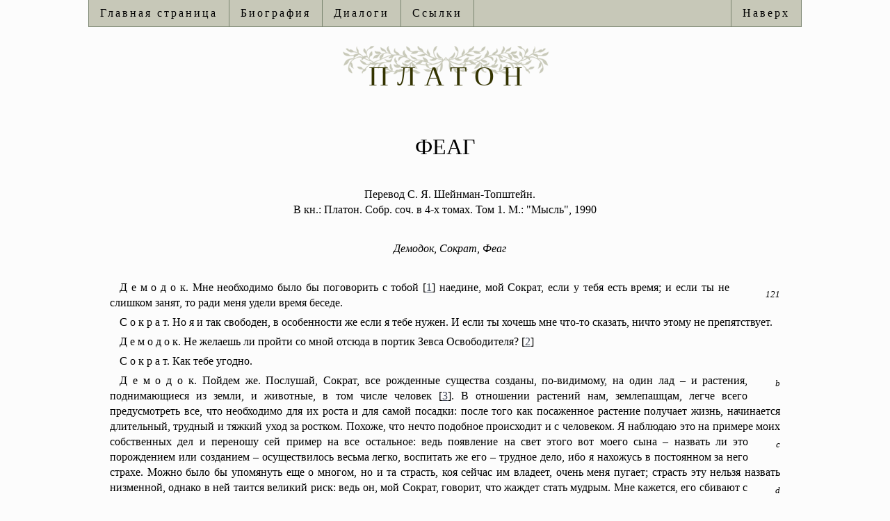

--- FILE ---
content_type: text/html
request_url: https://grani.roerich.com/plato/txt/theages.htm
body_size: 21839
content:
<!DOCTYPE html PUBLIC "-//W3C//DTD XHTML 1.0 Transitional//EN" "http://www.w3.org/TR/xhtml1/DTD/xhtml1-transitional.dtd">
<html xmlns="http://www.w3.org/1999/xhtml"><!-- InstanceBegin template="/Templates/dialogues.dwt" codeOutsideHTMLIsLocked="false" -->
<head>
<meta http-equiv="Content-Type" content="text/html; charset=utf-8" />
<!-- InstanceBeginEditable name="doctitle" -->
<title>Феаг</title>
<!-- InstanceEndEditable -->
<!-- InstanceBeginEditable name="head" -->
<!-- InstanceEndEditable -->
<link rel="shortcut icon" href="../logo/Plato-logo.png" type="image/x-icon" />
<link href="../css/dialogues.css" rel="stylesheet" type="text/css" />
<link href="../css/menu-responsive-top.css" rel="stylesheet" type="text/css" />
</head>

<body>

<ul class="topnav">
  <li><a href="../index.htm">Главная страница</a></li>
  <li><a href="../bios.htm">Биография</a></li>
  <li><a href="../collection.htm">Диалоги</a></li>
  <li><a href="../links.htm">Ссылки</a></li>
  <li class="right"><a href="#top" title="быстрый переход к началу страницы">Наверх</a></li>
</ul>
<a name="top" id="top"></a>
<div class="container">


  <div class="header">
    <p>ПЛАТОН</p>
  </div>
  <div class="content">
  <!-- InstanceBeginEditable name="text" --> 
<h1>ФЕАГ</h1> 
<p align="center">Перевод С. Я. Шейнман-Топштейн.  <br />В кн.: Платон. Собр. соч. в 4-х томах. Том 1. М.: &quot;Мысль&quot;, 1990</p>
<p>&nbsp;</p> 
<p align="center"><em>Демодок, Сократ, Феаг</em></p>
<p>&nbsp;</p> 
<p><span class="number">121</span> Д е м о д о к.  Мне необходимо было бы поговорить с тобой [<a name="s1" href="#r1">1</a>] наедине, мой Сократ, если у тебя есть время; и если ты не слишком занят, то ради меня удели время беседе.</p>
<p> С о к р а т.  Но я и так свободен, в особенности же если я тебе нужен. И если ты хочешь мне что-то сказать, ничто этому не препятствует.</p>
<p> Д е м о д о к.  Не желаешь ли пройти со мной отсюда в портик Зевса Освободителя? [<a name="s2" href="#r2">2</a>]</p>
<p> С о к р а т.  Как тебе угодно.</p>
<p> <span class="abc">b</span>  Д е м о д о к.  Пойдем же. Послушай, Сократ, все рожденные существа созданы, по-видимому, на один лад – и растения, поднимающиеся из земли, и животные, в том числе человек [<a name="s3" href="#r3">3</a>]. В отношении растений нам, землепашцам, легче всего предусмотреть все, что необходимо для их роста и для самой посадки: после того как посаженное растение получает жизнь, начинается длительный, трудный и тяжкий уход за ростком. Похоже, что нечто подобное происходит и с человеком. Я наблюдаю это на примере моих собственных дел и переношу сей  <span class="abc">c</span>  пример на все остальное: ведь появление на свет этого вот моего сына – назвать ли это порождением или созданием – осуществилось весьма легко, воспитать же его – трудное дело, ибо я нахожусь в постоянном за него страхе. Можно было бы упомянуть еще о многом, но и та страсть, коя сейчас им владеет, очень меня пугает; страсть эту нельзя назвать низменной, однако в ней таится великий риск: ведь он, мой Сократ, говорит, что жаждет стать мудрым. Мне кажется, его  <span class="abc">d</span>  сбивают с толку некоторые его сверстники и земляки: посетив столицу, они припоминают услышанные там речи, а он им завидует и уже давно докучает мне, требуя, чтобы я подумал о нем и заплатил деньги кому-либо из софистов, который сделал бы его мудрым [<a name="s4" href="#r4">4</a>]. Меня же меньше всего заботят деньги, но боюсь, что там, куда ему не терпится отправиться, он подвергнет себя немалой опасности. До сих пор я удерживал его увещаниями;<span class="number">122</span> но поскольку далее удержать его я не в силах, полагаю, что лучше всего будет уступить ему, иначе, общаясь с кем-то без моего ведома, он может погибнуть. Вот почему я и явился сейчас сюда – чтобы отдать его в обучение кому-либо из тех, кто пользуется славой софистов. Ты же в добрый час нам попался навстречу, ибо как раз с тобой мне весьма желательно посоветоваться о том, что я намерен предпринять. И если ты способен извлечь совет из того, что сейчас от меня услышал, ты можешь и должен мне его дать.</p>
<p> <span class="abc">b</span>  С о к р а т.  Поистине, Демодок, говорят, что совет – это святая вещь [<a name="s5" href="#r5">5</a>]. И если он свят во всяком ином деле, то уж тем более в том, о котором ты сейчас со мною советуешься: ведь нет ничего более божественного в решениях людей, чем то, что касается воспитания – самого ли человека или членов его семьи. Но сначала нам надо с тобой договориться, как именно мы определим, о чем мы советуемся, дабы не выходило, что я разумею одно, ты же – другое, и потом, зайдя чересчур далеко в беседе, мы не показались бы сами себе смешными – и я, дающий тебе советы, и ты, их выслушивающий, – потому что ни по одному вопросу не придем к согласию.</p>
<p> <span class="abc">c</span>  Д е м о д о к.  Мне кажется, ты прав, Сократ, и поступить надо именно так.</p>
<p> С о к р а т.  Да, я прав, но не вполне: кое-что – совсем немногое – я изменю. Мне представляется, что юноша этот жаждет не того, что мы предполагаем, но совсем другого, и тогда мы окажемся еще большими чудаками, держа совет не о том. Поэтому, думается мне, самым правильным будет начать с него самого, выспросив у него, чего же именно он желает.</p>
<p> Д е м о д о к.  По-видимому, лучше всего сделать так, как ты предлагаешь.</p>
<p> <span class="abc">d</span>  С о к р а т.  Скажи же мне, как звучит прекрасное имя юноши? Как мне к нему обращаться?</p>
<p> Д е м о д о к.  Его имя Феаг, мой Сократ.</p>

<h3 class="subtitle">Путь к знанию и мудрости</h3>

<p> С о к р а т.  Красивое имя дал ты, Демодок, сыну и благочестивое [<a name="s6" href="#r6">6</a>]. Скажи же нам, Феаг: ты утверждаешь, что хочешь стать мудрым и доверяешь твоему отцу избрать человека, общение с которым сделало бы тебя таким?</p>
<p> Ф е а г.  Да.</p>
<p> С о к р а т.  Называешь ли ты мудрыми людей, знающих свое дело или не знающих?</p>
<p> <span class="abc">e</span>  Ф е а г.  Конечно, знающих.</p>
<p> С о к р а т.  Что же, разве не обучил тебя отец тому, чему обучаются здесь все остальные сыновья благородных родителей, – грамоте, игре на кифаре, борьбе и другим видам гимнастических состязаний? [<a name="s7" href="#r7">7</a>]</p>
<p> Ф е а г.  Обучил, конечно.</p>
<p><span class="number">123</span> С о к р а т.  Значит, ты считаешь, что тебе недостает какого-то знания, о котором твоему отцу подобало бы для тебя позаботиться?</p>
<p> Ф е а г.  Да, я так считаю.</p>
<p> С о к р а т.  Какое же это знание? Скажи и нам, чтобы мы сумели тебе помочь.</p>
<p> Ф е а г.  Отец мой это знает, Сократ, ибо я часто ему о том говорил, но он умышленно уверяет тебя, будто не знает, чего я хочу. Подобным же образом он и мне препятствует, не желая отдать меня никому в обучение.</p>
<p> <span class="abc">b</span>  С о к р а т.  Но ведь то, что ты раньше ему говорил, было сказано словно бы без свидетелей; теперь же возьми меня в свидетели и перед лицом этого свидетеля изложи, что это за премудрость, к которой ты так стремишься? Например, если бы ты стремился к той, что позволяет людям стать кормчими на кораблях, и я задал бы тебе вопрос: "Мой Феаг, в какой мудрости ты нуждаешься и из-за чего упрекаешь отца, будто он не желает отдать тебя в обучение людям, от которых бы ты ее перенял?" – что бы ты мне на это ответил? Как бы ты эту мудрость назвал? Не искусством ли кораблевождения?</p>
<p> Ф е а г.  Да, так.</p>
<p> <span class="abc">c</span>  С о к р а т.  А если бы ты упрекал отца за нежелание сделать тебя искусным в премудрости управления колесницами, а я бы спросил, что это за премудрость, коей ты жаждешь, как бы ты мне ее назвал? Не искусством ли управления лошадьми?</p>
<p> Ф е а г.  Да.</p>
<p> С о к р а т.  Ну а та мудрость, к которой ты ныне стремишься, безымянна или же у нее есть какое-то имя? [<a name="s8" href="#r8">8</a>]</p>
<p> Ф е а г.  Думаю, что, конечно, есть.</p>
<p> С о к р а т.  А тебе известна только она сама, без названия, или же и ее имя?</p>
<p> Ф е а г.  Конечно же и ее имя.</p>
<p> С о к р а т.  Что ж это за имя? Скажи.</p>
<p> Ф е а г.  Но какое иное имя, Сократ, можно ей дать, кроме имени мудрости?</p>
<p> <span class="abc">d</span>  С о к р а т.  Однако ведь и управление колесницами – это мудрость? Или тебе кажется, что это – невежество?</p>
<p> Ф е а г.  Нет, мне так не кажется.</p>
<p> С о к р а т.  Значит, это мудрость?</p>
<p> Ф е а г.  Да.</p>
<p> С о к р а т.  А к чему мы ее применяем? Не к тому ли, чтобы знать, как следует править упряжкой лошадей?</p>
<p> Ф е а г.  Да, именно к этому.</p>
<p> С о к р а т.  Значит, и искусство кораблевождения – это мудрость?</p>
<p> Ф е а г.  Мне кажется, да.</p>
<p> С о к р а т.  Не та ли это мудрость, что помогает нам водить корабли?</p>
<p> Ф е а г.  Именно та.</p>
<p> С о к р а т.  Ну а ты какой жаждешь мудрости? Чем умеем мы с ее помощью управлять?</p>
<p> Ф е а г.  Мне кажется, людьми.</p>
<p> <span class="abc">e</span>  С о к р а т.  Больными людьми?</p>
<p> Ф е а г.  Разумеется, нет.</p>
<p> С о к р а т.  Ведь это было бы врачебным искусством, не так ли?</p>
<p> Ф е а г.  Да.</p>
<p> С о к р а т.  Тогда эта твоя мудрость поможет нам управлять хоровым пением?</p>
<p> Ф е а г.  Нет.</p>
<p> С о к р а т.  Она была бы в этом случае искусством мусическим, да?</p>
<p> Ф е а г.  Несомненно.</p>
<p> С о к р а т.  Но, значит, мы с ее помощью сможем управлять гимнастами?</p>
<p> Ф е а г.  Нет.</p>
<p> С о к р а т.  Это было бы ведь искусством гимнастики?</p>
<p> Ф е а г.  Да.</p>
<p> С о к р а т.  Какими, однако, людьми и чем занимающимися помогает она управлять? Попытайся объяснить это так, как я тебе объяснял перед этим.</p>
<p><span class="number">124</span> Ф е а г.  Мне кажется, она помогает управлять гражданами.</p>
<p> С о к р а т.  Но ведь среди граждан есть и больные?</p>
<p> Ф е а г.  Да, но я не только их имею в виду, а и всех остальных граждан.</p>
<p> С о к р а т.  Кажется, я понимаю, о каком искусстве ты говоришь. Полагаю, ты имеешь в виду не то, благодаря которому мы умеем управлять жнецами, сборщиками плодов, огородниками, сеятелями и молотильщиками: ведь всем этим мы управляем с помощью искусства земледелия, не так ли?</p>
<p> Ф е а г.  Да, так.</p>
<p> <span class="abc">b</span>  С о к р а т.  Это также и не то искусство, с помощью которого мы умеем управлять всеми пильщиками, крепильщиками, строгальщиками и резчиками: ибо это было бы плотничье искусство, не так ли? [<a name="s9" href="#r9">9</a>]</p>
<p> Ф е а г.  Да.</p>
<p> С о к р а т.  Но, быть может, ты говоришь о той мудрости, что помогает управлять и всеми названными мастерами – земледельцами, плотниками, а также всеми ремесленниками, вместе взятыми, и вдобавок еще частными лицами – мужчинами и женщинами?</p>
<p> <span class="abc">c</span>  Ф е а г.  Да, мой Сократ, именно об этой мудрости я давно уже порываюсь сказать.</p>
<p> С о к р а т.  А можешь ли ты мне ответить: Эгисф, умертвивший Агамемнона в Аргосе [<a name="s10" href="#r10">10</a>], управлял теми людьми, о ком ты говоришь, – всеми ремесленниками, а также частными лицами – мужчинами и женщинами – или кем-то другим?</p>
<p> Ф е а г.  Нет, именно этими лицами.</p>
<p> С о к р а т.  Далее, Пелей, сын Эака, разве не такими же людьми управлял во Фтии? [<a name="s11" href="#r11">11</a>]</p>
<p> Ф е а г.  Такими.</p>
<p> С о к р а т.  А о Периандре, сыне Кипсела, ставшем правителем в Коринфе, ты слыхивал? [<a name="s12" href="#r12">12</a>]</p>
<p> Ф е а г.  Да, конечно.</p>
<p> С о к р а т.  Разве он не подобными же людьми управлял в своем городе?</p>
<p> <span class="abc">d</span>  Ф е а г.  Да, подобными.</p>
<p> С о к р а т.  Ну а Архелай, сын Пердикки, тот, что недавно был правителем Македонии? [<a name="s13" href="#r13">13</a>] Разве ты не считаешь, что и он управлял такими же лицами?</p>
<p> Ф е а г.  Да, считаю.</p>
<p> С о к р а т.  А Гиппий, сын Писистрата, правивший в нашем городе [<a name="s14" href="#r14">14</a>], кем, полагаешь ты, управлял? Не теми ли самыми?</p>
<p> Ф е а г.  Конечно же теми.</p>
<p> С о к р а т.  А не скажешь ли ты мне, какое прозвище носят Бакид, а также Сибилла и наш соотечественник Амфилит? [<a name="s15" href="#r15">15</a>]</p>
<p> Ф е а г.  Какое же иное, мой Сократ, как не прозвище вещих?</p>
<p> <span class="abc">e</span>  С о к р а т.  Ты верно сказал. Но попытайся мне также ответить, какое имя получили по свойству своей власти Гиппий и Периандр?</p>
<p> Ф е а г.  Мне кажется, имя тиранов [<a name="s16" href="#r16">16</a>]. Иного и не могло быть.</p>
<p> С о к р а т.  Значит, всякий, кто стремится править всеми людьми государства, стремится тем самым к подобной власти над ними – тиранической – и является не кем иным, как тираном?</p>
<p> Ф е а г.  Это очевидно.</p>
<p> С о к р а т.  Ну а ты сам не стремишься ли к такой власти?</p>
<p> Ф е а г.  Из сказанного мною выходит, что да.</p>
<p><span class="number">125</span> С о к р а т.  Несчастный, значит, стремясь стать нашим тираном, ты давно уже попрекаешь своего отца за то, что он не посылает тебя к какому-нибудь наставнику в тирании? А ты, Демодок, не стыдно ли тебе, давно знающему, к чему он стремится, и имеющему возможность, послав его в обучение, сделать мастером той премудрости, которой он жаждет, – не стыдно ли тебе отказывать ему в его просьбе? Но теперь, как видишь, он в моем присутствии тебя обвинил; давай же посоветуемся вместе – ты и я, к кому его надо отправить и чья беседа поможет ему стать искусным тираном.</p>
<p> <span class="abc">b</span>  Д е м о д о к.  Да, мой Сократ, клянусь Зевсом, давай посоветуемся, ибо мне кажется, что дело это требует серьезного обсуждения.</p>
<p> С о к р а т.  Постой, добрейший мой! Порасспросим прежде как следует его самого.</p>
<p> Д е м о д о к.  Спрашивай же.</p>
<p> С о к р а т.  Что, если мы обратимся к Еврипиду, Феаг? Ведь Еврипид где-то говорит:</p>
<p></p><blockquote> Мудры тираны от общенья с мудрыми [<a name="s17" href="#r17">17</a>]. </blockquote>   <p>Представь, кто-нибудь спросил бы Еврипида: "Скажи, Еврипид, в общении с какими мудрецами становятся мудрыми тираны?" Ведь если бы он сказал, что</p>
<p> <span class="abc">c</span> </p><blockquote> Мудры крестьяне от общенья с мудрыми, </blockquote>   <p>и мы спросили бы его: "Мудрыми – в чем?" – как бы он нам ответил? Не в чем ином, сказал бы он, как в земледелии?</p>
<p> Ф е а г.  Да, не в чем ином, только в этом.</p>
<p> С о к р а т.  Ну а если бы он сказал:</p>
<p></p><blockquote> Ведь повара мудры в общенья с мудрыми, </blockquote>   <p>и мы спросили бы его: "Мудрыми – в чем?" – как ответил бы он нам на это? "В поварском искусстве!" Не так ли?</p>
<p> <span class="abc">d</span>  Ф е а г.  Да.</p>
<p> С о к р а т.  Ну а если бы он сказал:</p>
<p></p><blockquote> Мудры гимнасты от общенья с мудрыми, </blockquote>   <p>и мы спросили бы его: "Мудрыми – в чем?" – разве не сказал бы он, что в гимнастике?</p>
<p> Ф е а г.  Да.</p>
<p> С о к р а т.  А коли он сказал, что</p>
<p></p><blockquote> Мудры тираны от общенья с мудрыми, </blockquote>   <p>и мы спрашиваем его: "О каких мудрецах ты говоришь, Еврипид?" – что может он нам ответить? О чем здесь идет речь?</p>
<p> Ф е а г.  Но, клянусь Зевсом, я не знаю.</p>
<p> С о к р а т.  Хочешь ли, я скажу тебе?</p>
<p> Ф е а г.  Да, если тебе угодно.</p>
<p> С о к р а т.  Это та мудрость, которая, как сказал Анакреонт, была ведома Калликрите [<a name="s18" href="#r18">18</a>]. Разве ты не знаешь эту песню?</p>
<p> Ф е а г.  Конечно, знаю.</p>
<p> <span class="abc">e</span>  С о к р а т.  Что же, ты жаждешь общения с таким мужем, который был бы сотоварищем по мудрости Калликрите, дочери Кианы, и "знал бы все, что связано с тиранией", как говорит о ней поэт? Это ли тебе нужно, чтобы стать тираном – нашим и города?</p>
<p> Ф е а г.  Ты уже давно, Сократ, вышучиваешь меня и насмехаешься.</p>
<p> С о к р а т.  Как? Разве ты говоришь, что жаждешь не той премудрости, с помощью которой мог бы управлять всеми согражданами? А ведь, занимаясь этим, ты был бы не кем иным, как тираном.</p>
<p><span class="number">126</span> Ф е а г.  Думаю, я мог бы пожелать стать тираном, и лучше всего над всеми людьми, а если это невозможно, то над их большинством. Да ведь, пожалуй, и ты, и все остальные хотели бы этого, а еще более – стать богами... Но я сказал, что стремлюсь не к этому.</p>
<p> С о к р а т.  Однако что же это такое, к чему ты стремишься? Разве ты не говорил, что жаждешь управлять своими согражданами?</p>
<p> Ф е а г.  Но не силой, не так, как правят тираны, а с добровольного согласия граждан, как поступали и другие славные мужи нашего города.</p>
<p> С о к р а т.  Ты разумеешь, как Фемистокл, Перикл или Кимон [<a name="s19" href="#r19">19</a>] либо другие мужи, искушенные в делах государственного правления?</p>
<p> Ф е а г.  Да, клянусь Зевсом, я говорю о них.</p>
<p> <span class="abc">b</span>  С о к р а т.  Ну а если бы ты жаждал умудриться в верховой езде, то к кому, думаешь ты, надо было бы тебе обратиться, чтобы стать искусным наездником? Разве не к мастерам верховой езды?</p>
<p> Ф е а г.  Да, к ним, клянусь Зевсом.</p>
<p> С о к р а т.  Значит, ты обратишься к людям, сведущим в верховой езде, имеющим лошадей и постоянно пользующимся ими – и своими, и многими чужими?</p>
<p> Ф е а г.  Ясно, что к ним.</p>
<p> С о к р а т.  Ну а если бы ты пожелал стать умелым в метанье копья? Как ты считаешь, разве не к копьеметателям пошел бы ты, чтобы стать искусным в этом деле, – к людям, владеющим копьями и постоянно пользующимся ими – своими, а также и многими чужими?</p>
<p> <span class="abc">c</span>  Ф е а г.  Думаю, ты прав.</p>
<p> С о к р а т.  Скажи же мне: если ты желаешь стать искусным в деле государственного правления, разве, по твоему разумению, тебе надо отправиться в поисках этой мудрости к кому-то другому, а не к тем государственным мужам, что искушены в политике и привыкли управлять и своим городом, и многими другими, имея связи как с эллинскими, так и с варварскими государствами? [<a name="s20" href="#r20">20</a>] Неужели ты думаешь, что станешь мудрым в их искусстве, общаясь не с ними самими, а с какими-то другими людьми?</p>
<p> Ф е а г.  Но я слышал, Сократ, от людей, будто ты говоришь в своих беседах, что сыновья этих государственных мужей ничуть не лучше, чем сыновья сапожников [<a name="s21" href="#r21">21</a>]. И мне кажется, ты здесь в высшей степени прав, насколько я могу об этом судить. <span class="abc">d</span>  Значит, я был бы весьма неразумен, если бы считал, что кто-то из них может передать мне свою мудрость, коль скоро он ничем не оказался полезен родному сыну, – если только вообще он мог в этом отношении быть полезным кому-либо из людей.</p>
<p> С о к р а т.  В таком случае, достойнейший мой, что бы ты сделал сам, если бы перед тобой после рождения сына встала эта задача? Если бы он говорил тебе, что жаждет стать хорошим живописцем, и упрекал тебя, своего отца, в том, что ты не желаешь на это тратиться, а сам в то же время ни в грош не ставил бы мастеров живописи и не желал бы у них учиться? <span class="abc">e</span>  Или, стремясь стать флейтистом, презирал бы таких мастеров либо кифаристов, коли хотел бы стать кифаристом? Знал бы ты, как ему помочь и к кому его послать, если бы он не пожелал у них обучаться?</p>
<p> Ф е а г.  Клянусь Зевсом, нет.</p>
<p><span class="number">127</span> С о к р а т.  А теперь, поступая точно так же по отношению к своему отцу, ты удивляешься и коришь его, когда он не знает, что с тобой делать и к кому тебя посылать? Что, если мы определим тебя к кому-либо из достойных афинян, сведущих в делах государства, который занимался бы с тобою даром? Тогда ты и денег бы не потратил и обрел гораздо большую славу в глазах большинства людей, чем если бы общался с кем-то другим.</p>
<p> Ф е а г.  За чем же дело стало, Сократ? Разве ты не принадлежишь к достойнейшим людям? Если ты пожелаешь со мной заниматься, я буду доволен и не стану искать никого другого.</p>
<p> <span class="abc">b</span>  С о к р а т. Что это ты говоришь, Феаг?</p>
<p> Д е м о д о к.  Он говорит совсем неплохо, Сократ, и мне его слова по душе. Я не представляю себе большей удачи, чем если бы он удовольствовался твоим обществом и ты сам пожелал бы с ним общаться. Я даже стесняюсь сказать, насколько мне это желанно. Но прошу вас обоих – тебя, чтобы ты согласился на это общение, и тебя, мой сын, чтобы ты не искал никакого иного общества, кроме Сократова. Этим вы избавите меня от многих ужасных забот. Я ведь очень боюсь, как бы он не связался с кем-то другим, кто мог бы его развратить.</p>
<p> <span class="abc">c</span>  Ф е а г.  Так не бойся же за меня теперь, отец, если только ты в состоянии убедить Сократа, чтобы он принял меня в обучение.</p>
<p> Д е м о д о к.  Ты говоришь прекрасно. Сократ, теперь моя речь к тебе: я готов, говоря кратко, предоставить тебе и себя, и все мне самое близкое – одним словом, все, в чем ты нуждаешься, если ты будешь мил с Феагом и облагодетельствуешь его насколько сможешь.</p>
<p> <span class="abc">d</span>  С о к р а т.  Я не удивляюсь твоему стремлению, Демодок, коль скоро ты считаешь, что он извлечет благодаря мне большую пользу; ведь я не знаю, к чему бы здравомыслящий человек мог приложить большее усердие, чем к тому, чтобы сделать своего сына сколь возможно лучшим. Однако я весьма дивлюсь, с чего ты вздумал, будто я более тебя способен помочь твоему сыну стать достойным гражданином, а также почему он сам считает меня более способным помочь ему, чем тебя. Ведь ты, прежде всего, старше меня; затем, ты уже отправлял множество самых высоких государственных должностей среди афинян и пользуешься высоким почетом как среди своих земляков-анагирассцев [<a name="s22" href="#r22">22</a>], так и – не меньшим – среди прочих афинских граждан.  <span class="abc">e</span>  Во мне же никто из вас не мог бы усмотреть ничего подобного. Поэтому если наш Феаг пренебрегает общением с государственными мужами и ищет других людей, объявляющих, что они могут обучать юношей, то есть ведь и Продик Кеосский, и Горгий из Леонтии, и Пол-акрагантец [<a name="s23" href="#r23">23</a>], <span class="number">128</span> да и многие другие, настолько мудрые, что они, приходя в города, убеждают благороднейших среди юношей, да и самых богатых (несмотря на то, что у тех есть полная возможность даром общаться с кем угодно из их сограждан), – убеждают их, оставив прежние знакомства, беседовать с ними и вдобавок доложить к этому весьма немалые деньги да еще и свою благодарность. Было бы естественно, если бы ты и твой сын избрали кого-нибудь из них; ко мне же обращаться с такой просьбой не подобает: я ведь не знаю ни одной из этих счастливых и прекрасных наук – хоть и желал бы. <span class="abc">b</span>  И я всегда утверждаю, что, как говорится, я полный неуч во всем, кроме разве одной совсем небольшой науки – науки любви. В этой же науке я заявляю себя более искусным, чем кто бы то ни было из людей – как прошлых времен, так и нынешних.</p>
<p> Ф е а г.  Ты видишь, отец? Мне кажется, Сократ не очень-то готов пока со мной заниматься, хотя я с моей стороны готов, лишь бы он пожелал. Но он говорит нам это шутя. <span class="abc">c</span>  Я ведь знаю своих сверстников и людей несколько старшего возраста, которые до общения с ним ничего собой не представляли, а после того, как у него поучились, за весьма малый срок показали себя лучшими людьми, чем те, в сравнении с кем они ранее были хуже.</p>
<p> С о к р а т.  А знаешь ли ты, в чем тут дело, сын Демодока?</p>
<p> Ф е а г.  Да, клянусь Зевсом, ибо, если ты пожелаешь, и я смогу стать таким, как они.</p>

<h3 class="subtitle">"Даймонион" (гений) Сократа 
</h3>

<p> <span class="abc">d</span>  С о к р а т.  Нет, мой милый, ты не знаешь, как это бывает на деле; но я расскажу тебе. Благодаря божественной судьбе с раннего детства мне сопутствует некий гений – это голос, который, когда он мне слышится, всегда, что бы я ни собирался делать, указывает мне отступиться, но никогда ни к чему меня не побуждает [<a name="s24" href="#r24">24</a>]. И если, когда кто-нибудь из моих друзей советуется со мной, мне слышится этот голос, он точно таким же образом предупреждает меня и не разрешает действовать. Я могу вам представить тому свидетелей. Вы знаете ведь того красавца Хармида, сына Главкона; однажды он советовался со мной, стоит ли ему пробежать ристалище в Немее [<a name="s25" href="#r25">25</a>].  <span class="abc">e</span>  И не успел он начать говорить о своем желании состязаться, как я услышал голос и стал удерживать его от этого намерения такими словами: "Когда ты говорил, – сказал я, – мне послышался голос моего гения: тебе не следует состязаться". "Быть может, – отвечал он, – голос указывает тебе, что я не одержу победу? Но даже если я не стану победителем, я использую время для упражнения". Как он сказал, так и сделал. <span class="number">129</span> Стоит послушать его рассказ о том, чем для него эти упражнения кончились. А если желаете, спросите Клитомаха, брата Тимарха, что сказал ему Тимарх, когда вопреки вещему голосу пошел на смерть он и бегун Еватл [<a name="s26" href="#r26">26</a>], принявший его – беглеца. Скажет вам Клитомах, что тот ему говорил...</p>
<p> Ф е а г.  Что?</p>
<p> С о к р а т.  "Мой Клитомах, мне предстоит вот сейчас умереть, потому что я не захотел послушать Сократа". А почему так сказал Тимарх? Я объясню.  <span class="abc">b</span>  Однажды во время пира поднялись со своего места Тимарх и Филемон, сын Филемонида, с намерением убить Никия, сына Героскамандра [<a name="s27" href="#r27">27</a>]. Об этом замысле было ведомо лишь им двоим, но Тимарх, вставая, мне молвил: "Ну как, Сократ? Вы продолжайте пить, мне же нужно идти. Я приду попозже, если встречу удачу". А мне в это время был голос, и я ему отвечал: "Ни в коем случае не вставай! Мой гений подает мне обычный знак". И он остался. Но по прошествии некоторого времени он снова вскочил, чтоб идти, говоря: "Я все же иду, Сократ". <span class="abc">c</span>  И снова мне послышался голос, и я опять заставил его остаться. В третий раз, желая скрыть это от меня, он встал, не говоря мне ни слова, тайком, выждав, когда я был занят другими мыслями. И так он удалился и выполнил то, из-за чего должен был потом умереть. Потому-то он и сказал своему брату то, что я передал вам сейчас – мол, он умрет оттого, что мне не поверил. А еще вы можете услышать от многих участников сицилийского дела, что я сказал по поводу гибели войска [<a name="s28" href="#r28">28</a>].  <span class="abc">d</span>  Но дела, случившиеся когда-то, можно узнать от свидетелей; вы же имеете возможность испытать мое знамение в настоящем – значит ли оно что-то в действительности. Ведь оно явилось мне при выступлении в поход красавца Санниона, а воюет он теперь вместе с Фрасиллом [<a name="s29" href="#r29">29</a>] против Ионии и Эфеса. И я думаю, что он либо умрет, либо испытает другую смертную муку, да и за все остальное войско я опасаюсь.</p>
<p> <span class="abc">e</span> Все это я сказал тебе к тому, что великая сила этого божественного знамения распространяется и на тех людей, что постоянно со мною общаются. Ведь многим эта сила противится, и для таких от бесед со мной нет никакой пользы, ибо и я не в силах с ними общаться. Многим же она не препятствует проводить со мной время, но они из этого не извлекают никакой пользы. А те, кому сила моего гения помогает со мною общаться, – их и ты знаешь – делают очень быстро успехи. <span class="number">130</span> И опять-таки из этих занимающихся с успехом одни получают прочную и постоянную пользу, а многие другие, пока они со мной, удивительно преуспевают, когда же отходят от меня, снова становятся похожими на всех прочих. Так случилось, например, с Аристидом, сыном Лисимаха, Аристидова сына: общаясь со мной, он сделал за короткое время весьма большие успехи; но потом он отправился в какой-то поход и вышел на судах в море; когда же он возвратился, то застал в беседе со мной Фукидида, сына Мелесия, Фукидидова сына [<a name="s30" href="#r30">30</a>], – а Фукидид этот накануне был раздражен против меня из-за какого-то разговора. <span class="abc">b</span>  Аристид, увидев меня, поздоровался и, побеседовав со мною о том о сем, говорит: "А ведь я слышал, Сократ, что Фукидид заносится перед гобою и бранит тебя, словно он что-то собой представляет". "Но так оно и есть", – говорю я. "Как, – отвечает, – невдомек ему разве, что он был за жалкая душонка раньше, чем стал близок с тобой?" "Видимо, пот, – говорю я, – клянусь богами!" "Но и сам-то я, – говорит он, – оказался смешон, Сократ!" "Почему же так?" – спрашиваю. <span class="abc">c</span>  "Да потому, что до моего отплытия я был способен разговаривать с любым человеком и показывал себя не худшим собеседником, чем кто бы то ни было другой, а потому и гнался за обществом самых тонких людей; теперь же я, напротив, избегаю образованных людей, лишь только учую, что они таковы: настолько совещусь я собственной никчемности". "А сразу ли, – спрашиваю я, – покинула тебя эта способность или постепенно?" "Постепенно", – отвечает он. <span class="abc">d</span>  "Ну а когда она была при тебе, – спросил я, – ты имел ее благодаря занятиям со мной или по какой-то другой причине?" "Скажу тебе, мой Сократ, – отвечал он, – невероятную вещь, однако истинную, клянусь богами! Ведь, как ты знаешь сам, я от тебя совсем ничему не научился; но я делал успехи, когда находился вместе с тобой и даже если был с тобой не в одном и том же помещении, а всего лишь в одном с тобой доме; а еще более преуспевал я, когда находился с тобой в одном помещении, и уже гораздо больше, казалось мне, когда, находясь с тобой в одной комнате, я смотрел на тебя, говорящего, а не глядел в это время в сторону;  <span class="abc">e</span>  самые же великие и многочисленные успехи сопутствовали мне, когда, сидя рядом с тобою, я тесно к тебе прикасался. Теперь же, – заключил он, – вся эта способность излилась из меня прочь".</p>
<p>Вот, мой Феаг, с чем сопряжено общение со мной. Если божеству будет угодно, ты добьешься весьма больших успехов, и быстро, если же нет, то – нет. Так что смотри, не безопаснее ли тебе учиться у кого-либо из тех, кто сами владеют пользой, приносимой им людям, чем у меня, где все это подвержено случаю.</p>
<p><span class="number">131</span> Ф е а г.  А по-моему, Сократ, нам надо поступить таким образом: давай испытаем твоего гения, общаясь друг с другом; и если он будет к нам благосклонен, тем лучше. Если же нет, мы тотчас же тогда посоветуемся, что нам делать: обратиться ли к другому человеку или же попытаться умилостивить являющееся тебе божество мольбами, жертвоприношениями и всеми средствами, указанными прорицателями.</p>
<p> Д е м о д о к.  Больше не возражай, мой Сократ, на слова мальчика: хорошо ведь сказал Феаг.</p>
<p> С о к р а т.  Что ж, если вам представляется это верным, так и поступим.</p>

<p>&nbsp;</p>
<p>&nbsp;</p>
<p>_______________________</p>
<p>[<a name="r1" href="#s1">1</a>] <em>Поговорить с тобой наедине:</em> в ориг. ίδιολογέσασθαι – глагол, не употреблявшийся в аттической прозе, но относящийся к более позднему времени.</p>
<p>[<a name="r2" href="#s2">2</a>] <em>Портик Зевса Освободителя</em> (Элевтерия) находился в северо-западном предместье Афин, Керамике. Демодок, видимо, прибыл в Афины через Дипилонские ворота (может быть, из Пирея), отделявшие внешний (за пределами городских стен) Керамик (где была расположена Академия Платона) от внутреннего (в самом городе), где рядом с портиком Зевса как раз и состоялась встреча Демодока и Сократа.</p>
<p>[<a name="r3" href="#s3">3</a>] Сравнивая <em>человека с растением,</em> Демодок аргументирует свою мысль в сократическом духе: с помощью простейшего примера, знакомого ему как земледельцу. Ср. сопоставление неправильно воспитываемого ребенка с кривым деревом в Протагоре 325d (см. также Критон, прим. 9).</p>
<p>[<a name="r4" href="#s4">4</a>] Философы-софисты обучали молодежь за большие деньги (см.: Апология Сократа, прим. 9). Поскольку название "софист" происходит в древнегреч. от σοφός, т.е. "мудрый", вполне понятно, почему Феаг, желая стать мудрым, хочет обратиться к софистам. Об имени "софист" см.: Протагор, прим. 13.</p>
<p>[<a name="r5" href="#s5">5</a>] Схолиаст (древний комментатор) называет это выражение "поговоркой" и ссылается на то, что комедиограф Аристофан приводит ее в "Амфиарае" (р. 287 Hermann).</p>
<p>[<a name="r6" href="#s6">6</a>] Феаг (θεάγης) – букв.: почитающий божество (θεός – бог, αζομαι, αζω – почитаю, благоговею).</p>
<p>[<a name="r7" href="#s7">7</a>] См.: Критон, прим. 13.</p>
<p>[<a name="r8" href="#s8">8</a>] Теперь Сократ начинает беседовать с Феагом, пользуясь своим постоянным методом вопросов и ответов, т.е. тем, что Платон называет диалектикой (см. также: Апология Сократа, прим. 24). Как обычно, Сократ хочет установить общее, родовое понятие – в данном случае общее понятие мудрости – в его отличии от частных проявлений. Ср. рассуждение в "Пире" о понятии любви и творчества (205b-d).</p>
<p>[<a name="r9" href="#s9">9</a>] См.: Критон, прим. 9.</p>
<p>[<a name="r10" href="#s10">10</a>] <em>Эгисф,</em> сын Фиеста (см.: Кратил, прим. 22) из царского рода Танталидов, вступил в связь с Клитемнестрой, супругой своего двоюродного брата Агамемнона и, убив его с ее помощью, захватил власть в Микенах, где и правил семь лет, пока не был убит Орестом, сыном Агамемнона.</p>
<p>[<a name="r11" href="#s11">11</a>] <em>Пелей, сын Эака</em> и Эндеиды, внук Зевса и отец Ахилла, – герой, участвовавший в походе аргонавтов. Обычно изображается престарелым супругом морской богини Фетиды. Владения его находятся во Фтии – в Фессалии на севере Греции.</p>
<p>[<a name="r12" href="#s12">12</a>] <em>Периандр из Коринфа</em> (ок. 660 – ок. 585) считался в Греции одним из семи мудрецов (см.: Гиппий больший, прим. 2). Однако, по некоторым свидетельствам, вместо него значится Мисон (см.: Протагор, прим. 57). Периандру приписывали изречение: "Забота – все", или "Прежде всего – забота".</p>
<p>[<a name="r13" href="#s13">13</a>] <em>Архелай</em> (? – 399), сын македонского царя <em>Пердикки II</em> и рабыни (см.: <em>Элиан.</em> Пестрые рассказы / Пер. С. Поляковой. М.; Л., 1963, XII 43), был деспотом и вместе с тем покровителем искусств. При его дворе жили поэты, музыканты и художники. Там находился, в частности, в последние годы жизни знаменитый греческий трагик Еврипид (480-406), который был вынужден в 408 г. уехать из Афин. В Македонии он написал трагедии "Ифигения в Авлиде" и "Вакханки". Приглашал Архелай и Сократа, но тот отказался (как отказался он и от аналогичных предложений Скопаса Краннонского (Фессалия) и Еврилоха Ларисского). Архелай был убит в 399 г.</p>
<p>[<a name="r14" href="#s14">14</a>] <em>Гиппий,</em> сын афинского тирана <em>Писистрата,</em> после смерти отца унаследовал власть в Афинах вместе с братом Гиппархом. Вынужден был покинуть Аттику, когда туда вторглись спартанцы во главе с царем Клеоменом.</p>
<p>[<a name="r15" href="#s15">15</a>] <em>Бакид</em> – популярный прорицатель из Беотии (имя его Βάκις связано, видимо, с глаголом βάζω – вещать; ср. также лат. vates – прорицатель, поэт, наделенный особым вдохновением). В VI в., во времена Писистрата и его преемников, был известен также Бакидов сборник прорицаний. Геродот с большим доверием относился к прорицаниям Бакида (VIII 20, 77, 96). <em>Сибилла,</em> или Сивилла, легендарная прорицательница, дочь Зевса, по преданию, обитала в Дельфах. Имя ее стало нарицательным для женщин, якобы наделенных божественным даром пророчества. До Платона дошли сведения о сивилле Эритрейской – Герофиле, жене или сестре бога Аполлона (см.: Кратил, прим. 59). Наиболее знаменитые оракулы Аполлона были в Трое, Кларосе, Колофоне, Дельфах и на Делосе. Вергилию известна сивилла Кумекая в Италии, которую отождествляли с Эритрейской. В "Энеиде" Вергилия (песня VI) она пророчествует Энею великое будущее. Всего древние знали десять Сивилл. Существуют так называемые Сивиллины книги – 14 книг (IX и X не дошли) прорицаний и изречений эллинистического времени (Sibyllinische Weissagungen. Urtext und Obersetzung / Ed. A.Kurfess. München, 1951). <em>Амфилит,</em> предсказатель из Акарнании, долго жил в Афинах. О его предсказании Писистрату см. у Геродота I 62 // История. В 9 кн. / Пер. и прим. Г.А.Стратановского. Л., 1972. См. также: Алкивиад I, прим. 10.</p>
<p>[<a name="r16" href="#s16">16</a>] Определение типов власти (всего пять) и их видов дает Аристотель (Политика IV 4, 1291b 15-8, 1295а 24). В <em>тирании</em> он выделяет три вида. Первые два основаны на законе и добровольном признании власти, которая по существу своему деспотична, третий противоречит желанию граждан и соответствует неограниченной абсолютной монархии. Платон в "Государстве" рассматривает четыре главных типа власти и промежуточные ее формы (VIII 544a-е). См.: Государство, кн. VIII, прим. 3-12.</p>
<p>[<a name="r17" href="#s17">17</a>] Пер. С.Я.Шейнман-Топштейн. Стихи, приписываемые Платоном <em>Еврипиду</em> (см. прим. 13) не только здесь, но и в "Государстве" (VIII 568b), есть и у Софокла (ок. 496-406): fr. 13 N.-Sn. О том, что подобные стихи имелись у Еврипида, свидетельствуют античные комментаторы (р. 357 Hermann). Однако среди дошедших до нас фрагментов Еврипида их нет.</p>
<p>[<a name="r18" href="#s18">18</a>] <em>Анакреонт</em> (VI в.), древнегреческий поэт из Ионии (Малая Азия, г. Теос), воспевал легкую, вечно новую любовь, которая пребывает с поэтом вплоть до старости. О собрании фрагментов Анакреонта и их переводах на русский язык см.: Федр, прим. 15. См. также: Гиппарх, прим. 1. О <em>Калликрите, дочери Кианы,</em> в дошедших фрагментах Анакреонта не говорится.</p>
<p>[<a name="r19" href="#s19">19</a>] <em>Фемистокл</em> (ок. 525 – ок. 460), сын Неокла, афинский государственный деятель и полководец, был главой партии радикалов в греко-персидской войне. Он создал сильный морской флот, укрепил Афины, основал гавань Пирей (493), разбил при Саламине мощный флот персов (см.: Менексен, прим. 26). Умер в изгнании (см.: Горгий, прим. 73). <em>Перикл</em> (ок. 469-429), сын Ксантиппа, знаменитый афинский государственный деятель и полководец, глава партии демократов, способствовал военному и культурному возвышению Афин. При нем Акрополь принял свой классический вид, а время его правления в Афинах, славящееся своим искусством и театром, называется "веком Перикла". Умер от чумы в Афинах в начале Пелопоннесской войны (см.: <em>Плутарх.</em> Перикл // Сравнительные жизнеописания. Т. 1-2. М., 1961-1963. Т. 1; см. также: Алкивиад II, прим. 1; Менексен, прим. 8, 10 и 11; Горгий, прим. 69.). <em>Кимон</em> (ок. 504-449), сын Мильтиада (см.: Горгий, прим. 56), видный афинский государственный деятель и полководец времени греко-персидской войны (см.: Менексен, прим. 28), был одним из основателей морского союза греческих полисов во главе с Афинами. См. также: Горгий, прим. 72.</p>
<p>[<a name="r20" href="#s20">20</a>] Греки называли всех неэллинов, говорящих на чуждом грекам языке, варварами. Последним, как считалось, был свойствен низкий культурный уровень, на чем и основывалось представление о естественном господстве греков над варварами (ср. "Ифигению в Авлиде" Еврипида, где героиня произносит монолог, прославляющий греков перед лицом варваров – троянцев: "Грек – цари, а варвар – гнися! Неприлично гнуться грекам перед варваром на троне", 1400 сл., пер. И.Ф.Анненского). Заметим, что и для египтян, считавших себя "древнейшим народом на свете" (<em>Геродот</em> 112), другие народы, говорящие на своем языке, тоже были варварами (там же II 158). Такую же позицию занимали потом и римляне по отношению к народам, с которыми воевали. Но в дальнейшем, ассимилировав завоеванных варваров, римляне называли так главным образом диких, не покорившихся их силе германцев.</p>
<p>[<a name="r21" href="#s21">21</a>] Ср. Менон 93b – 94е, где говорится, что доблестные люди (Перикл и Фукидид) могут дать своим сыновьям прекрасное образование, но добродетели научить их не могут; а также Протагор 328с, где говорится, что сыновья благородных отцов зачастую отнюдь не похожи на своих родителей. См. также: Критон, прим. 13.</p>
<p>[<a name="r22" href="#s22">22</a>] Из этих слов видно, что Демодок происходит из Анагиры, которую схолиаст относит к дему (округу) Эантида (р. 288 Hermann).</p>
<p>[<a name="r23" href="#s23">23</a>] О <em>Продике</em> и <em>Горгий</em> см.: Апология Сократа, прим. 9. <em>Пол-акрагантец</em> (из Акраганта, или Агригента) – ученик Горгия вместе с Периклом и Исократом (см.: Евтидем, прим. 58), одно из действующих лиц диалога "Горгий".</p>
<p>[<a name="r24" href="#s24">24</a>] См.: Апология Сократа, прим. 34. О воздействии <em>гения</em> не только на самого Сократа, но и на его друзей говорится только в "Феаге".</p>
<p>[<a name="r25" href="#s25">25</a>] <em>Хармид, сын Главкона,</em> дядя Платона, был братом его матери Периктионы. Ему посвящен диалог "Хармид". <em>Немея</em> – долина в области Арголида на юге Греции (п-ов Пелопоннес), где находилось святилище Немейского Зевса и где Геракл, по преданию, убил немейского льва. Здесь устраивались общегреческие Немейские игры, участники которых состязались в мусическом мастерстве, пении гимнов, ристании, гимнастике. Наградой служил, по одним сведениям, оливковый венок из священной рощи Зевса, по другим – венок из листьев сельдерея. Греки любили аромат и зелень сельдерея, укропа, петрушки. Народные песни (Poetae melici graeci / Ed. D.Page. Oxford, 1962. Carmina 852, l, 2) и греческая лирика (Сафо) воспевали их наряду с фиалкой и розой (Fr. 191 L.-Р.). О сельдерее упоминает Пиндар (Nem. IV 88 Snell-Maehler), который посвятил последнюю из четырех книг своих "Од" победителям на Немейских играх. См. также: <em>Пиндар.</em> Вакхилид. Оды. Фрагменты / Издание подготовил М.Л.Гаспаров. М., 1980.</p>
<p>[<a name="r26" href="#s26">26</a>] О <em>Клитомахе, Тимархе</em> и <em>Еватле</em> других сведений нет.</p>
<p>[<a name="r27" href="#s27">27</a>] О <em>Филемоне, сыне Филемонида,</em> и <em>Никий, сыне Героскамандра,</em> других сведений нет.</p>
<p>[<a name="r28" href="#s28">28</a>] <em>Сицилийское дело,</em> или экспедиция (415-413), – один из драматических эпизодов Пелопоннесской войны (см.: Менексен, прим. 31). Афинский флот из 134 кораблей был отправлен для захвата Сицилии и Южной Италии, чтобы нанести урон Спарте. Несмотря на победу у стен Сиракуз, афинский флот был осажден в гавани спартанскими кораблями (которыми командовал Гилипп) и их союзниками, объединившимися с Сиракузами и другими городами Сицилии. Афинским воинам, а их было около 40 тыс., пришлось отступать сушей, где они, отбиваясь от врагов, умирали от голода и жажды. Почти все воины были перебиты или захвачены в плен и проданы в рабство. Стратеги Никий (см.: Лахет, прим. 2) и Демосфен, проявившие большую самоотверженность и храбрость, были приговорены к смерти и лишили себя жизни накануне казни (см.: <em>Плутарх.</em> Никий // Сравнительные жизнеописания. Т. 2. Подробнее об этих событиях см.: <em>Фукидид.</em> История, кн. VI-VII). См. также.: Лахет, прим. 30 и 33.</p>
<p>[<a name="r29" href="#s29">29</a>] О <em>Саннионе</em> других сведений нет. <em>Фрасилл,</em> афинский полководец, выдвинулся в 411 г. как защитник демократии. В 410-409 гг. отбил наступление спартанцев на Афины, но в Ионии (Малая Азия) потерпел поражение. Он один из десяти стратегов – участников морского сражения при Аргинузских островах; был казнен в числе других шести стратегов, вернувшихся после победы в Афины (подробнее см.: Апология Сократа, прим. 36). Так как Сократу еще не известна печальная судьба Фрасилла, можно предполагать, что действие диалога происходит между 410 и 406 гг. См. также: Аксиох, прим. 22.</p>
<p>[<a name="r30" href="#s30">30</a>] <em>Аристид, сын Лисимаха</em> (см.: Лахет, прим. 1), друга и товарища отца Сократа (см.: Лахет 180е), был внуком Аристида, видного полководца и государственного деятеля эпохи греко-персидских войн, прославленного за бескорыстие, справедливость и скромность (см.: <em>Плутарх.</em> Аристид // Сравнительные жизнеописания. Т. 1; см. также: Менексен, прим. 27). <em>Фукидид, сын Мелесия</em> (см.: Лахет, прим. 3), глава аристократической партии, слывший в свое время человеком незапятнанной репутации, был внуком Фукидида, известного полководца и оратора (см.: Лахет, прим. 7). Внуки, однако, вполне заурядные люди, ничем не походили на своих знаменитых дедов. Аристид и Фуквдид вместе с сыновьями Перикла и Фемистокла – действующие лица диалога "Менон". На их примере Платон показывает, что хорошее образование, полученное от родителей, не делает человека доблестным (см.: Менон 93b – 94е, а также прим. 35 и 38). Характерно, что никчемность Аристида и Фукидида служила препятствием воздействию на них даже Сократа и его вещего голоса. Следовательно, действенность гения Сократа зависит от способностей и моральных качеств обучающегося.</p> <p>&nbsp;</p> <p>&nbsp;</p> <!-- InstanceEndEditable -->
  <!-- end .content -->    </div>
  <div class="footer">
    <p>&nbsp;</p>
    <p align="center">
<!-- Yandex.Metrika counter -->
<script type="text/javascript">
    (function (d, w, c) {
        (w[c] = w[c] || []).push(function() {
            try {
                w.yaCounter34385160 = new Ya.Metrika({
                    id:34385160,
                    clickmap:true,
                    trackLinks:true,
                    accurateTrackBounce:true
                });
            } catch(e) { }
        });

        var n = d.getElementsByTagName("script")[0],
            s = d.createElement("script"),
            f = function () { n.parentNode.insertBefore(s, n); };
        s.type = "text/javascript";
        s.async = true;
        s.src = "https://mc.yandex.ru/metrika/watch.js";

        if (w.opera == "[object Opera]") {
            d.addEventListener("DOMContentLoaded", f, false);
        } else { f(); }
    })(document, window, "yandex_metrika_callbacks");
</script>
<noscript><div><img src="https://mc.yandex.ru/watch/34385160" style="position:absolute; left:-9999px;" alt="" /></div></noscript>
<!-- /Yandex.Metrika counter -->
  
    </p>    
   <p>&nbsp;</p>
  <!-- end .footer --></div>
<!-- end .container --></div>
</body>
<!-- InstanceEnd --></html>


--- FILE ---
content_type: text/css
request_url: https://grani.roerich.com/plato/css/dialogues.css
body_size: 2050
content:
@charset "utf-8";
/* CSS Document */

body {
	margin: 0;
	padding: 0;
	color: #000;
	background-color: #FCFCFC;
	font-family: "Palatino Linotype", "Book Antiqua", Palatino, serif;
	font-size: 100%;
	line-height: 1.4;
}

/* ~~ Element/tag selectors ~~ */
ul, ol, dl { /* Due to variations between browsers, it's best practices to zero padding and margin on lists. For consistency, you can either specify the amounts you want here, or on the list items (LI, DT, DD) they contain. Remember that what you do here will cascade to the .nav list unless you write a more specific selector. */
	padding: 0;
	margin: 0;
}
h1, h2, h3, h4, h5, h6 {
	margin-top: 0;
	font-style: normal;
	padding: 0px;
}
a img { /* this selector removes the default blue border displayed in some browsers around an image when it is surrounded by a link */
	border: none;
}

/* ~~ Styling for your site's links must remain in this order - including the group of selectors that create the hover effect. ~~ */
a:link {
	color:#414958;
	text-decoration: underline; /* unless you style your links to look extremely unique, it's best to provide underlines for quick visual identification */
}
a:visited {
	color: #4E5869;
	text-decoration: underline;
}
a:hover, a:active, a:focus { /* this group of selectors will give a keyboard navigator the same hover experience as the person using a mouse. */
	text-decoration: none;
}

/* ~~ this container surrounds all other divs giving them their percentage-based width ~~ */
.container {
	width: 80%;
	max-width: 1260px;/* a max-width may be desirable to keep this layout from getting too wide on a large monitor. This keeps line length more readable. IE6 does not respect this declaration. */
	min-width: 640px;
	margin-top: 0px;
	margin-right: auto;
	margin-bottom: 0px;
	margin-left: auto;
}

/* ~~the header is not given a width. It will extend the full width of your layout. It contains an image placeholder that should be replaced with your own linked logo~~ */
.header {
	text-align: center;
	color: #330;
	height: 80px;
	margin: 0px;
	letter-spacing: 12px;
	font-size: 40px;
	padding-top: 40px;
	vertical-align: bottom;
	background-image: url(../logo/olive.png);
	background-repeat: no-repeat;
	background-position: center center;
}

/* ~~ This is the layout information. ~~ 

1) Padding is only placed on the top and/or bottom of the div. The elements within this div have padding on their sides. This saves you from any "box model math". Keep in mind, if you add any side padding or border to the div itself, it will be added to the width you define to create the *total* width. You may also choose to remove the padding on the element in the div and place a second div within it with no width and the padding necessary for your design.

*/
.content {
	text-align: justify;
	padding: 30px;
}

.abc 	{
	float:right;
	clear: left;
	margin-left: 2em;
	font-style: italic;
	font-weight: normal;
	font-family: Georgia, "Times New Roman", Times, serif;
	font-size: 80%;
	margin-top: 0.5em;
}
.number {
	float:right;
	clear: left;
	font-style: italic;
	font-weight: normal;
	font-family: Georgia, "Times New Roman", Times, serif;
	font-size: 80%;
	margin-left: 3em;
	margin-top: 1em;
}

.academic {
	font-family: Georgia, "Times New Roman", Times, serif;
	font-size: 9pt;
	font-style: italic;
	padding-right: 6px;
	padding-left: 3px;
	border-top-width: thin;
	border-right-width: thin;
	border-bottom-width: thin;
	border-left-width: thin;
	border-top-style: dotted;
	border-right-style: dotted;
	border-bottom-style: dotted;
	border-left-style: dotted;
	color: #313315;
	background-color: #C7C8B8;
	cursor: help;
}


h1 {
	font-size: 24pt;
	font-weight: normal;
	text-align: center;
	padding-bottom: 12px;
	padding-top: 0px;
	margin-right: auto;
	margin-left: auto;
	text-transform: uppercase;
}


h2 {
	font-size: 16pt;
	text-align: center;
	font-weight: normal;
	width: 70%;
	margin-top: 0px;
	margin-right: auto;
	margin-bottom: 0px;
	margin-left: auto;
	padding-top: 12px;
	padding-bottom: 6px;
}

h3 {
	font-size: 10pt;
	text-align: center;
	width: 70%;
	margin-top: 0px;
	margin-right: auto;
	margin-bottom: 0px;
	margin-left: auto;
	font-style: italic;
}
.subtitle {
	float: left;
	width: 170px;
	letter-spacing: 2px;
	padding-top: 14px;
	padding-right: 21px;
	padding-bottom: 7px;
	padding-left: 0px;
	text-align: center;
	display: block;
	clear: right;
	font-weight: bold;
	margin-left: -30px;
}

ul {
	padding-right: 40px;
	padding-left: 40px;
	list-style-position: inside;
}
p {
	margin: 0px;
	text-indent: 14px;
	font-family: "Palatino Linotype", "Book Antiqua", Palatino, serif;
	padding-top: 3px;
	padding-bottom: 3px;
}

blockquote {
	font-size: 9pt;
	font-style: italic;
	font-weight: normal;
	letter-spacing: 1px;
	text-align: center;
}


/* ~~ This grouped selector gives the lists in the .content area space ~~ */
.content ul, .content ol { 
	padding: 0 15px 15px 40px; /* this padding mirrors the right padding in the headings and paragraph rule above. Padding was placed on the bottom for space between other elements on the lists and on the left to create the indention. These may be adjusted as you wish. */
}

/* ~~ The footer ~~ */
.footer {
	height: 240px;
	padding-top: 20px;
	padding-right: 0px;
	padding-bottom: 10px;
	padding-left: 0px;
	background-image: url(../logo/bottom.png);
	background-repeat: no-repeat;
	background-position: center top;
	text-align: center;
}

/* ~~ miscellaneous float/clear classes ~~ */
.fltrt {  /* this class can be used to float an element right in your page. The floated element must precede the element it should be next to on the page. */
	float: right;
	margin-left: 8px;
}
.fltlft { /* this class can be used to float an element left in your page. The floated element must precede the element it should be next to on the page. */
	float: left;
	margin-right: 8px;
}
.clearfloat { /* this class can be placed on a <br /> or empty div as the final element following the last floated div (within the #container) if the #footer is removed or taken out of the #container */
	clear:both;
	height:0;
	font-size: 1px;
	line-height: 0px;
}
.ftnt {
	font-size: 85%;
}


--- FILE ---
content_type: text/css
request_url: https://grani.roerich.com/plato/css/menu-responsive-top.css
body_size: 282
content:
@charset "utf-8";
/* CSS Document */
ul.topnav {
	list-style-type: none;
	margin: 0;
	padding: 0;
	overflow: hidden;
    position: -webkit-sticky; /* Safari */
    position: sticky;
    top: 0;
	background-color: #C7C8B8;
	border-right-width: 1px;
	border-bottom-width: 1px;
	border-left-width: 1px;
	border-top-style: none;
	border-right-style: solid;
	border-bottom-style: solid;
	border-left-style: solid;
	border-right-color: #79846F;
	border-bottom-color: #79846F;
	border-left-color: #79846F;
	width: 80%;
	margin: 0 auto;
}

ul.topnav li {
	float: left;
	border-right-width: 1px;
	border-right-style: solid;
	border-right-color: #79846F;
	}

ul.topnav li a {
	display: block;
	color: #000;
	text-align: center;
	text-decoration: none;
	letter-spacing: 3px;
	padding-top: 8px;
	padding-right: 16px;
	padding-bottom: 8px;
	padding-left: 16px;
}

ul.topnav li a:hover:not(.active) {background-color: #5A6246; 	color: #FFF;}

ul.topnav li a.active {
	background-color: #5A6246;
	color: #FFF;
}

ul.topnav li.right {
	float: right;
	border-left-width: 1px;
	border-right-style: none;
	border-left-style: solid;
	border-left-color: #79846F;
}
	}


@media screen and (max-width: 600px){
    ul.topnav li.right, 
    ul.topnav li {float: none;}
}
